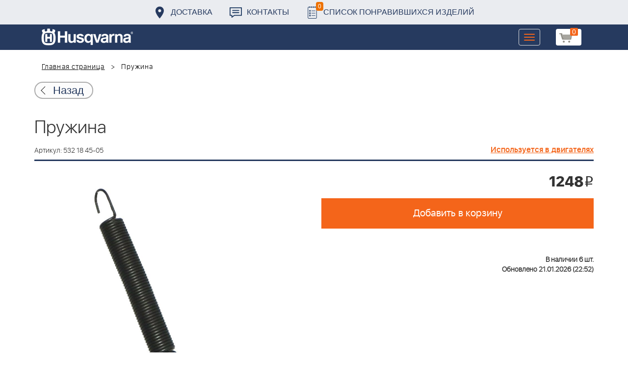

--- FILE ---
content_type: text/html; charset=UTF-8
request_url: https://benzolider.spb.ru/ajax/updatepricedetail.php
body_size: -62
content:
{"COST":1248}